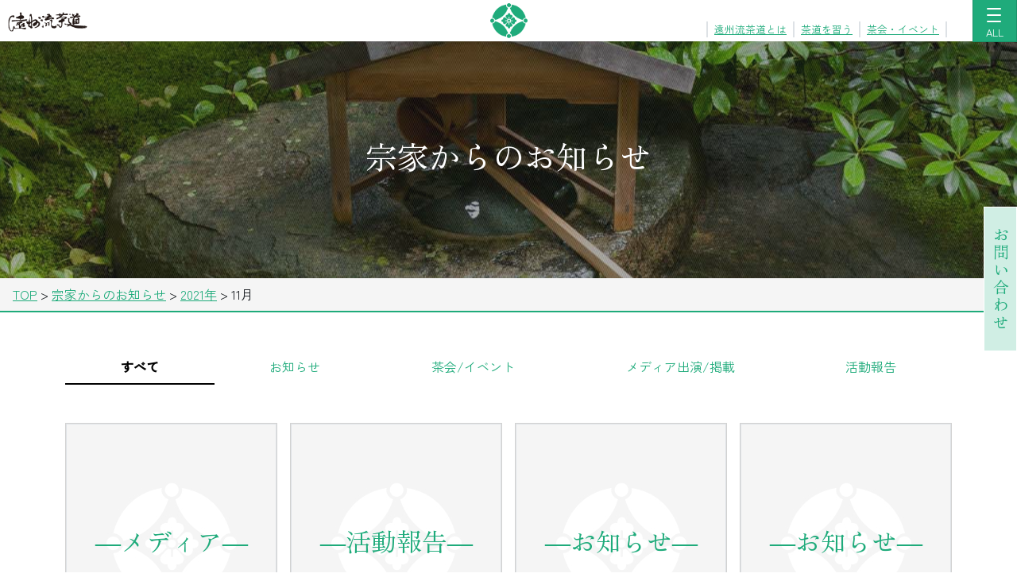

--- FILE ---
content_type: text/html; charset=UTF-8
request_url: https://www.enshuryu.com/2021/11/?post_type=news
body_size: 12426
content:
<!DOCTYPE html>
<html lang="ja" class="no-js no-svg">

<head>
	<meta charset="UTF-8">
	<meta name="viewport" content="width=device-width, initial-scale=1.0">
	
	


	<title>宗家からのお知らせ &#8211; 遠州流茶道</title>
<meta name='robots' content='max-image-preview:large' />
  <link rel="preconnect" href="https://fonts.googleapis.com">
  <link rel="preconnect" href="https://fonts.gstatic.com" crossorigin>
  <!-- 例：Zen 2種を1本にまとめる。余計なウェイトは削る。 -->
  <link rel="preload" as="style"
    href="https://fonts.googleapis.com/css2?family=Zen+Kaku+Gothic+New:wght@400;500&display=swap&family=Zen+Old+Mincho:wght@400;700&display=swap"
    onload="this.onload=null;this.rel='stylesheet'">
  <noscript>
    <link rel="stylesheet" href="https://fonts.googleapis.com/css2?family=Zen+Kaku+Gothic+New:wght@400;500&display=swap&family=Zen+Old+Mincho:wght@400;700&display=swap">
  </noscript>
  <link rel='dns-prefetch' href='//cdn.jsdelivr.net' />
<link rel="alternate" type="application/rss+xml" title="遠州流茶道 &raquo; フィード" href="https://www.enshuryu.com/feed/" />
<link rel="alternate" type="application/rss+xml" title="遠州流茶道 &raquo; コメントフィード" href="https://www.enshuryu.com/comments/feed/" />
<link rel="alternate" type="application/rss+xml" title="遠州流茶道 &raquo; 宗家からのお知らせ フィード" href="https://www.enshuryu.com/news/feed/" />

<!-- SEO meta (theme) -->
<meta name="description" content="綺麗さびの世界">
<meta property="og:site_name" content="遠州流茶道">
<meta property="og:type" content="website">
<meta property="og:title" content="宗家からのお知らせ &#8211; 遠州流茶道">
<meta property="og:description" content="綺麗さびの世界">
<meta property="og:url" content="https://www.enshuryu.com/2021/11/?post_type=news/">
<meta property="og:image" content="https://www.enshuryu.com/wp-content/themes/enshuryu/img/og-default.jpg">
<meta name="twitter:card" content="summary_large_image">
<meta name="twitter:title" content="宗家からのお知らせ &#8211; 遠州流茶道">
<meta name="twitter:description" content="綺麗さびの世界">
<meta name="twitter:image" content="https://www.enshuryu.com/wp-content/themes/enshuryu/img/og-default.jpg">
<!-- /SEO meta (theme) -->

<style id='wp-img-auto-sizes-contain-inline-css' type='text/css'>
img:is([sizes=auto i],[sizes^="auto," i]){contain-intrinsic-size:3000px 1500px}
/*# sourceURL=wp-img-auto-sizes-contain-inline-css */
</style>
<style id='classic-theme-styles-inline-css' type='text/css'>
/*! This file is auto-generated */
.wp-block-button__link{color:#fff;background-color:#32373c;border-radius:9999px;box-shadow:none;text-decoration:none;padding:calc(.667em + 2px) calc(1.333em + 2px);font-size:1.125em}.wp-block-file__button{background:#32373c;color:#fff;text-decoration:none}
/*# sourceURL=/wp-includes/css/classic-themes.min.css */
</style>
<link rel="preload" href="https://www.enshuryu.com/wp-content/themes/enshuryu/style.css?ver=1.0.0" as="style" onload="this.onload=null;this.rel='stylesheet'">
<noscript><link rel="stylesheet" href="https://www.enshuryu.com/wp-content/themes/enshuryu/style.css?ver=1.0.0"></noscript>
<link rel='stylesheet' id='bootstrap-css-css' href='https://www.enshuryu.com/wp-content/themes/enshuryu/css/bootstrap.css?ver=5.3.0' type='text/css' media='all' />
<link rel="preload" href="https://www.enshuryu.com/wp-content/plugins/cf7-conditional-fields/style.css?ver=2.6.7" as="style" onload="this.onload=null;this.rel='stylesheet'">
<noscript><link rel="stylesheet" href="https://www.enshuryu.com/wp-content/plugins/cf7-conditional-fields/style.css?ver=2.6.7"></noscript>
<link rel="https://api.w.org/" href="https://www.enshuryu.com/wp-json/" /><meta name="generator" content="performance-lab 4.0.0; plugins: webp-uploads">
<meta name="generator" content="webp-uploads 2.6.0">
<link rel="alternate" type="application/rss+xml" title="遠州流茶道 RSS" href="https://www.enshuryu.com/feed/" />
<link rel="alternate" type="application/rss+xml" title="遠州流茶道 NEWS RSS" href="https://www.enshuryu.com/feed/news/" />
<script type="application/ld+json">{"@context":"https://schema.org","@graph":[{"@type":"Organization","@id":"https://www.enshuryu.com/#org","name":"遠州茶道宗家","url":"https://www.enshuryu.com/","logo":"https://www.enshuryu.com/wp-content/themes/enshuryu/img/logo.png","telephone":"+81-3-3260-3551","address":{"@type":"PostalAddress","postalCode":"162-0827","addressRegion":"東京都","addressLocality":"新宿区","streetAddress":"若宮町26-22","addressCountry":"JP"}},{"@type":"WebSite","@id":"https://www.enshuryu.com/#website","url":"https://www.enshuryu.com/","name":"遠州流茶道","publisher":{"@id":"https://www.enshuryu.com/#org"},"inLanguage":"ja"},{"@type":"WebPage","@id":"https://www.enshuryu.com/2021/11/?post_type=news/#webpage","url":"https://www.enshuryu.com/news/%e3%80%8e%e5%a9%a6%e4%ba%ba%e7%94%bb%e5%a0%b1%e3%80%8f%e6%96%b0%e5%b9%b4%e7%89%b9%e5%a4%a7%e5%8f%b7%e3%83%bb12%e6%9c%881%e6%97%a5%e7%99%ba%e5%a3%b2/","name":"宗家からのお知らせ &#8211; 遠州流茶道","isPartOf":{"@id":"https://www.enshuryu.com/#website"},"inLanguage":"ja"}]}</script>
<link rel="icon" href="https://www.enshuryu.com/wp-content/uploads/2020/05/h1.png" sizes="32x32" />
<link rel="icon" href="https://www.enshuryu.com/wp-content/uploads/2020/05/h1.png" sizes="192x192" />
<link rel="apple-touch-icon" href="https://www.enshuryu.com/wp-content/uploads/2020/05/h1.png" />
<meta name="msapplication-TileImage" content="https://www.enshuryu.com/wp-content/uploads/2020/05/h1.png" />
	<style>
		/* ===== PC: 左向きフライアウト ===== */
		.desktop-nav-wrap {
			position: relative;
		}

		/* 第1階層: ボタン直下に出るルート */
		.desktop-root {
			position: absolute;
			top: 100%;
			/* ボタン直下 */
			right: 0;
			/* ボタン右端基準（leftにしたい場合は切替） */
			left: auto;
			z-index: 1050;
			min-width: 280px;
			background: #fff;
			/* border: 1px solid rgba(0, 0, 0, .12); */

			box-shadow: 0 .5rem 1rem rgba(0, 0, 0, .15);
			display: none;
		}

		.desktop-root.show {
			display: block;
		}

		/* リスト基本 */
		.desktop-menu,
		.desktop-submenu {
			list-style: none;
			margin: 0;
			padding: 0;

			overflow: visible !important;
			max-height: none !important;
		}

		.desktop-menu>li,
		.desktop-submenu>li {
			position: relative;

		}

		.desktop-menu a {
			display: block;
			padding: .8rem 1rem;
			color: #212529;
			text-decoration: none;
			white-space: nowrap;
		}

		.desktop-menu a:hover,
		.desktop-menu a:focus {
			background: #f8f9fa;
		}

		/* サブメニュー（基本は“左”に出す） */
		.desktop-submenu {
			position: absolute;
			top: 0;
			right: 100%;
			/* ← 左に出すキモ */
			left: auto;
			min-width: 260px;
			background: #fff;
			border: 1px solid rgba(0, 0, 0, .12);

			box-shadow: 0 .5rem 1rem rgba(0, 0, 0, .15);
			display: none;
			z-index: 1060;
			margin: 0;
		}

		/* hover/focusで開く（PC限定のメディアクエリは付けず、キーボード操作にも対応） */
		.has-sub:hover>.desktop-submenu,
		.has-sub:focus-within>.desktop-submenu {
			display: block;
		}

		/* “橋”でホバー切断を防ぐ（親子の隙間に不可視エリア） */
		.desktop-submenu::before {
			content: "";
			position: absolute;
			top: 0;
			right: -12px;
			/* 親と子の間に12pxの橋 */
			width: 12px;
			height: 100%;
		}

		/* 矢印（左フライアウトの示唆） */
		.has-sub>a::before {
			/* content: "◀";
			font-size: .8rem;
			opacity: .6;
			margin-left: .75rem;
			float: left; */
			content: "";
			background: url(https://www.enshuryu.com/wp-content/themes/enshuryu/img/arrow.svg) no-repeat;
			display: block;
			vertical-align: middle;
			width: 6px;
			height: 10px;
			margin-right: 14px;
			position: absolute;
			top: 41%;
			left: 20px;


		}

		/*メインメニューお問合せ*/
		.desktop-menu .otoiawase_a {
			background-color: #1fab7b;
			color: #ffffff;
		}

		.desktop-menu .otoiawase_a:hover {
			background-color: rgb(208 238 228);
			color: #1fab7b;
		}

		/* ===== Mobile/Tablet: アコーディオンの + / − アイコン ===== */

		/*メインメニューお問合せ*/

		#mobileNav .otoiawase_a {
			background-color: rgb(208 238 228);

		}

		#mobileNav .otoiawase_a a {

			color: #1fab7b;
		}


		#mobileNav .accordion_unit .otoiawase_a:hover {
			background-color: #ffffff;
			color: #1fab7b;
		}

		.layer_0 {
			background-color: #ffffffff;
		}

		.layer_1 {
			background-color: #eaeaeaff;
		}

		.layer_2 {
			background-color: #cbcbcbff;
		}

		#mobileNav .accordion-button::after {
			/* content: "+"; */
			background: url(https://www.enshuryu.com/wp-content/themes/enshuryu/img/plus.svg) !important;
			/* 既定アイコンを無効化 */

			transform: none !important;
			position: absolute;
			top: 21px;
			left: 11px;
			width: 20px;
			height: 20px;
		}

		#mobileNav .accordion-button:not(.collapsed)::after {
			/* content: "−"; */
			background: url(https://www.enshuryu.com/wp-content/themes/enshuryu/img/minus.svg) !important;
			position: absolute;
			top: 30px;
			left: 11px;
			width: 20px;
			height: 2px;

		}





		/* 任意：パネル内だけスクロールさせたい場合 */
		.mobile-nav-panel {
			max-height: calc(100vh - 64px);
			/* 64pxはヘッダー高さの目安。適宜調整 */
			overflow: auto;
		}

		.accordion_unit a {

			/* background-color: #ffffffff; */
			color: #000000;
		}

		.accordion_unit:hover {
			background-color: #1fab7b;
		}

		.accordion_unit:hover a {
			color: #fff;
		}

		.accordion_child {

			background-color: #f5f5f5;
			color: #1fab7b;
		}

		.accordion_child:hover {
			background-color: #1fab7b;
			color: #ffffff;
		}

		.accordion_child:hover a {
			color: #ffffff;
		}

		/* ==========
   1) フォールバック用の仮フォント
   ブラウザはまずこっちを表示する。
   size-adjust 等で本番フォントと字幅や行間を近づけることで
   後からZenフォントに差し替わるときのズレ(CLS)を小さくする。
   ========== */

		/* ゴシック系 (Zen Kaku Gothic New 相当) */
		@font-face {
			font-family: "ZenKakuFallback";
			src: local("Yu Gothic Medium"), local("YuGothic-Medium"),
				local("Hiragino Sans"), local("Hiragino Kaku Gothic ProN"),
				local("Meiryo");
			font-weight: 400;
			font-style: normal;
			/* フォールバックを少し拡大/収縮してZen Kakuに近づける */
			size-adjust: 102%;
			ascent-override: 88%;
			descent-override: 12%;
			line-gap-override: 0%;
		}

		/* ゴシック(中太・500) */
		@font-face {
			font-family: "ZenKakuFallback";
			src: local("Yu Gothic Bold"), local("YuGothic-Bold"),
				local("Hiragino Sans W6"), local("Meiryo");
			font-weight: 500;
			font-style: normal;
			size-adjust: 102%;
			ascent-override: 88%;
			descent-override: 12%;
			line-gap-override: 0%;
		}

		/* 明朝系 (Zen Old Mincho 相当) */
		@font-face {
			font-family: "ZenOldMinchoFallback";
			src: local("Hiragino Mincho ProN W3"), local("Hiragino Mincho ProN"),
				local("Yu Mincho"), local("YuMincho"),
				local("MS PMincho"), local("MS Mincho");
			font-weight: 400;
			font-style: normal;
			size-adjust: 104%;
			ascent-override: 87%;
			descent-override: 13%;
			line-gap-override: 0%;
		}

		@font-face {
			font-family: "ZenOldMinchoFallback";
			src: local("Hiragino Mincho ProN W6"), local("Yu Mincho Demibold"),
				local("YuMincho Demibold"), local("MS PMincho"), local("MS Mincho");
			font-weight: 700;
			font-style: normal;
			size-adjust: 104%;
			ascent-override: 87%;
			descent-override: 13%;
			line-gap-override: 0%;
		}



		/* ==========
   3) サイト全体で使うスタックを定義
   - まず本命のWebフォント (Zen ...)
   - 次にさっき定義した調整済みフォールバック
   - 最後に汎用ファミリー
   これで初期描画と差し替え後のズレが小さくなる
   ========== */

		body {
			font-family:
				"Zen Kaku Gothic New",
				"ZenKakuFallback",
				-apple-system,
				BlinkMacSystemFont,
				"Segoe UI",
				"Hiragino Sans",
				"Hiragino Kaku Gothic ProN",
				"Yu Gothic Medium",
				"Meiryo",
				sans-serif;
			/* line-heightは明示しておくと安定する */
			line-height: 1.6;
			text-rendering: optimizeLegibility;
		}

		/* 見出し（例：h1〜h2など）は明朝にしたい場合 */
		h1,
		h2,
		.h1,
		.h2,
		.page-title {
			font-family:
				"Zen Old Mincho",
				"ZenOldMinchoFallback",
				"Hiragino Mincho ProN",
				"Yu Mincho",
				serif;
			line-height: 1.4;
		}
	</style>


	

<style id='wp-block-paragraph-inline-css' type='text/css'>
.is-small-text{font-size:.875em}.is-regular-text{font-size:1em}.is-large-text{font-size:2.25em}.is-larger-text{font-size:3em}.has-drop-cap:not(:focus):first-letter{float:left;font-size:8.4em;font-style:normal;font-weight:100;line-height:.68;margin:.05em .1em 0 0;text-transform:uppercase}body.rtl .has-drop-cap:not(:focus):first-letter{float:none;margin-left:.1em}p.has-drop-cap.has-background{overflow:hidden}:root :where(p.has-background){padding:1.25em 2.375em}:where(p.has-text-color:not(.has-link-color)) a{color:inherit}p.has-text-align-left[style*="writing-mode:vertical-lr"],p.has-text-align-right[style*="writing-mode:vertical-rl"]{rotate:180deg}
/*# sourceURL=https://www.enshuryu.com/wp-includes/blocks/paragraph/style.min.css */
</style>
<style id='global-styles-inline-css' type='text/css'>
:root{--wp--preset--aspect-ratio--square: 1;--wp--preset--aspect-ratio--4-3: 4/3;--wp--preset--aspect-ratio--3-4: 3/4;--wp--preset--aspect-ratio--3-2: 3/2;--wp--preset--aspect-ratio--2-3: 2/3;--wp--preset--aspect-ratio--16-9: 16/9;--wp--preset--aspect-ratio--9-16: 9/16;--wp--preset--color--black: #000000;--wp--preset--color--cyan-bluish-gray: #abb8c3;--wp--preset--color--white: #ffffff;--wp--preset--color--pale-pink: #f78da7;--wp--preset--color--vivid-red: #cf2e2e;--wp--preset--color--luminous-vivid-orange: #ff6900;--wp--preset--color--luminous-vivid-amber: #fcb900;--wp--preset--color--light-green-cyan: #7bdcb5;--wp--preset--color--vivid-green-cyan: #00d084;--wp--preset--color--pale-cyan-blue: #8ed1fc;--wp--preset--color--vivid-cyan-blue: #0693e3;--wp--preset--color--vivid-purple: #9b51e0;--wp--preset--gradient--vivid-cyan-blue-to-vivid-purple: linear-gradient(135deg,rgb(6,147,227) 0%,rgb(155,81,224) 100%);--wp--preset--gradient--light-green-cyan-to-vivid-green-cyan: linear-gradient(135deg,rgb(122,220,180) 0%,rgb(0,208,130) 100%);--wp--preset--gradient--luminous-vivid-amber-to-luminous-vivid-orange: linear-gradient(135deg,rgb(252,185,0) 0%,rgb(255,105,0) 100%);--wp--preset--gradient--luminous-vivid-orange-to-vivid-red: linear-gradient(135deg,rgb(255,105,0) 0%,rgb(207,46,46) 100%);--wp--preset--gradient--very-light-gray-to-cyan-bluish-gray: linear-gradient(135deg,rgb(238,238,238) 0%,rgb(169,184,195) 100%);--wp--preset--gradient--cool-to-warm-spectrum: linear-gradient(135deg,rgb(74,234,220) 0%,rgb(151,120,209) 20%,rgb(207,42,186) 40%,rgb(238,44,130) 60%,rgb(251,105,98) 80%,rgb(254,248,76) 100%);--wp--preset--gradient--blush-light-purple: linear-gradient(135deg,rgb(255,206,236) 0%,rgb(152,150,240) 100%);--wp--preset--gradient--blush-bordeaux: linear-gradient(135deg,rgb(254,205,165) 0%,rgb(254,45,45) 50%,rgb(107,0,62) 100%);--wp--preset--gradient--luminous-dusk: linear-gradient(135deg,rgb(255,203,112) 0%,rgb(199,81,192) 50%,rgb(65,88,208) 100%);--wp--preset--gradient--pale-ocean: linear-gradient(135deg,rgb(255,245,203) 0%,rgb(182,227,212) 50%,rgb(51,167,181) 100%);--wp--preset--gradient--electric-grass: linear-gradient(135deg,rgb(202,248,128) 0%,rgb(113,206,126) 100%);--wp--preset--gradient--midnight: linear-gradient(135deg,rgb(2,3,129) 0%,rgb(40,116,252) 100%);--wp--preset--font-size--small: 13px;--wp--preset--font-size--medium: 20px;--wp--preset--font-size--large: 36px;--wp--preset--font-size--x-large: 42px;--wp--preset--spacing--20: 0.44rem;--wp--preset--spacing--30: 0.67rem;--wp--preset--spacing--40: 1rem;--wp--preset--spacing--50: 1.5rem;--wp--preset--spacing--60: 2.25rem;--wp--preset--spacing--70: 3.38rem;--wp--preset--spacing--80: 5.06rem;--wp--preset--shadow--natural: 6px 6px 9px rgba(0, 0, 0, 0.2);--wp--preset--shadow--deep: 12px 12px 50px rgba(0, 0, 0, 0.4);--wp--preset--shadow--sharp: 6px 6px 0px rgba(0, 0, 0, 0.2);--wp--preset--shadow--outlined: 6px 6px 0px -3px rgb(255, 255, 255), 6px 6px rgb(0, 0, 0);--wp--preset--shadow--crisp: 6px 6px 0px rgb(0, 0, 0);}:where(.is-layout-flex){gap: 0.5em;}:where(.is-layout-grid){gap: 0.5em;}body .is-layout-flex{display: flex;}.is-layout-flex{flex-wrap: wrap;align-items: center;}.is-layout-flex > :is(*, div){margin: 0;}body .is-layout-grid{display: grid;}.is-layout-grid > :is(*, div){margin: 0;}:where(.wp-block-columns.is-layout-flex){gap: 2em;}:where(.wp-block-columns.is-layout-grid){gap: 2em;}:where(.wp-block-post-template.is-layout-flex){gap: 1.25em;}:where(.wp-block-post-template.is-layout-grid){gap: 1.25em;}.has-black-color{color: var(--wp--preset--color--black) !important;}.has-cyan-bluish-gray-color{color: var(--wp--preset--color--cyan-bluish-gray) !important;}.has-white-color{color: var(--wp--preset--color--white) !important;}.has-pale-pink-color{color: var(--wp--preset--color--pale-pink) !important;}.has-vivid-red-color{color: var(--wp--preset--color--vivid-red) !important;}.has-luminous-vivid-orange-color{color: var(--wp--preset--color--luminous-vivid-orange) !important;}.has-luminous-vivid-amber-color{color: var(--wp--preset--color--luminous-vivid-amber) !important;}.has-light-green-cyan-color{color: var(--wp--preset--color--light-green-cyan) !important;}.has-vivid-green-cyan-color{color: var(--wp--preset--color--vivid-green-cyan) !important;}.has-pale-cyan-blue-color{color: var(--wp--preset--color--pale-cyan-blue) !important;}.has-vivid-cyan-blue-color{color: var(--wp--preset--color--vivid-cyan-blue) !important;}.has-vivid-purple-color{color: var(--wp--preset--color--vivid-purple) !important;}.has-black-background-color{background-color: var(--wp--preset--color--black) !important;}.has-cyan-bluish-gray-background-color{background-color: var(--wp--preset--color--cyan-bluish-gray) !important;}.has-white-background-color{background-color: var(--wp--preset--color--white) !important;}.has-pale-pink-background-color{background-color: var(--wp--preset--color--pale-pink) !important;}.has-vivid-red-background-color{background-color: var(--wp--preset--color--vivid-red) !important;}.has-luminous-vivid-orange-background-color{background-color: var(--wp--preset--color--luminous-vivid-orange) !important;}.has-luminous-vivid-amber-background-color{background-color: var(--wp--preset--color--luminous-vivid-amber) !important;}.has-light-green-cyan-background-color{background-color: var(--wp--preset--color--light-green-cyan) !important;}.has-vivid-green-cyan-background-color{background-color: var(--wp--preset--color--vivid-green-cyan) !important;}.has-pale-cyan-blue-background-color{background-color: var(--wp--preset--color--pale-cyan-blue) !important;}.has-vivid-cyan-blue-background-color{background-color: var(--wp--preset--color--vivid-cyan-blue) !important;}.has-vivid-purple-background-color{background-color: var(--wp--preset--color--vivid-purple) !important;}.has-black-border-color{border-color: var(--wp--preset--color--black) !important;}.has-cyan-bluish-gray-border-color{border-color: var(--wp--preset--color--cyan-bluish-gray) !important;}.has-white-border-color{border-color: var(--wp--preset--color--white) !important;}.has-pale-pink-border-color{border-color: var(--wp--preset--color--pale-pink) !important;}.has-vivid-red-border-color{border-color: var(--wp--preset--color--vivid-red) !important;}.has-luminous-vivid-orange-border-color{border-color: var(--wp--preset--color--luminous-vivid-orange) !important;}.has-luminous-vivid-amber-border-color{border-color: var(--wp--preset--color--luminous-vivid-amber) !important;}.has-light-green-cyan-border-color{border-color: var(--wp--preset--color--light-green-cyan) !important;}.has-vivid-green-cyan-border-color{border-color: var(--wp--preset--color--vivid-green-cyan) !important;}.has-pale-cyan-blue-border-color{border-color: var(--wp--preset--color--pale-cyan-blue) !important;}.has-vivid-cyan-blue-border-color{border-color: var(--wp--preset--color--vivid-cyan-blue) !important;}.has-vivid-purple-border-color{border-color: var(--wp--preset--color--vivid-purple) !important;}.has-vivid-cyan-blue-to-vivid-purple-gradient-background{background: var(--wp--preset--gradient--vivid-cyan-blue-to-vivid-purple) !important;}.has-light-green-cyan-to-vivid-green-cyan-gradient-background{background: var(--wp--preset--gradient--light-green-cyan-to-vivid-green-cyan) !important;}.has-luminous-vivid-amber-to-luminous-vivid-orange-gradient-background{background: var(--wp--preset--gradient--luminous-vivid-amber-to-luminous-vivid-orange) !important;}.has-luminous-vivid-orange-to-vivid-red-gradient-background{background: var(--wp--preset--gradient--luminous-vivid-orange-to-vivid-red) !important;}.has-very-light-gray-to-cyan-bluish-gray-gradient-background{background: var(--wp--preset--gradient--very-light-gray-to-cyan-bluish-gray) !important;}.has-cool-to-warm-spectrum-gradient-background{background: var(--wp--preset--gradient--cool-to-warm-spectrum) !important;}.has-blush-light-purple-gradient-background{background: var(--wp--preset--gradient--blush-light-purple) !important;}.has-blush-bordeaux-gradient-background{background: var(--wp--preset--gradient--blush-bordeaux) !important;}.has-luminous-dusk-gradient-background{background: var(--wp--preset--gradient--luminous-dusk) !important;}.has-pale-ocean-gradient-background{background: var(--wp--preset--gradient--pale-ocean) !important;}.has-electric-grass-gradient-background{background: var(--wp--preset--gradient--electric-grass) !important;}.has-midnight-gradient-background{background: var(--wp--preset--gradient--midnight) !important;}.has-small-font-size{font-size: var(--wp--preset--font-size--small) !important;}.has-medium-font-size{font-size: var(--wp--preset--font-size--medium) !important;}.has-large-font-size{font-size: var(--wp--preset--font-size--large) !important;}.has-x-large-font-size{font-size: var(--wp--preset--font-size--x-large) !important;}
/*# sourceURL=global-styles-inline-css */
</style>
</head>
<!-- Google tag (gtag.js) -->
<script async src="https://www.googletagmanager.com/gtag/js?id=G-TFFVXQZ07D"></script>
<script>
	window.dataLayer = window.dataLayer || [];

	function gtag() {
		dataLayer.push(arguments);
	}
	gtag('js', new Date());

	gtag('config', 'G-TFFVXQZ07D');
</script>

<body>
	<!-- ===== ヘッダー ===== -->
	<nav class="fixed-top navbar bg-white px-0 py-0 d-flex justify-content-center">
		<a class="d-block d-sm-block position-absolute" href="https://www.enshuryu.com" style="left:10px;">
			<img src="https://www.enshuryu.com/wp-content/themes/enshuryu/img/enshuryu.svg" alt="遠州流" width="100px">

			
		</a>
		<a class=" navbar-brand me-0" href="https://www.enshuryu.com"><img class="d-block" style="" src="https://www.enshuryu.com/wp-content/themes/enshuryu/img/logo.png" alt="遠州茶道宗家 公式ロゴ" width="47" height="auto">
		</a>

		<UL class="list-unstyled d-none d-lg-flex  border-2 border-start  mx-2 my-0 position-absolute" style="bottom:5px;right:80px;font-size:0.8rem;">
			<LI class="border-2 border-end px-2"><a href="https://www.enshuryu.com/enshuryu/">遠州流茶道とは</a></LI>
			<LI class="border-2 border-end px-2"><a href="https://www.enshuryu.com/learning/">茶道を習う</a></LI>
			<LI class="border-2 border-end px-2"><a href="https://www.enshuryu.com/newscategory/イベント/">茶会・イベント</a></LI>
		</UL>

		<!-- PC: トグル + ボタン直下の第1階層 -->
		<div class="desktop-nav-wrap d-none d-lg-block position-absolute" style="right:0px;">
			<button id="desktopMenuBtn" class="navbar-toggler btn text-white bg-primary shadow-none" type="button" style="height:54px;"
				aria-expanded="false" aria-controls="desktopRootMenu" aria-haspopup="true" aria-label="メニューを開く">
				<span class="navbar-toggler-icon">
					<span></span>
					<span></span>
					<span></span>


				</span>
				<div class="text-white" style="font-size:0.8rem;font-family: Zen Kaku Gothic New, serif;">
					ALL
				</div>
			</button>

			<div id="desktopRootMenu" class="desktop-root" aria-labelledby="desktopMenuBtn">
				<ul class="desktop-menu"><li class=" "><a class="" style="padding-left: 40px;" href="https://www.enshuryu.com/enshuryu/" class="position-relative border border-light">遠州流茶道について</a></li><li class="has-sub "><a class="" style="padding-left: 40px;" href="https://www.enshuryu.com/enshuryu/enshu/" class="position-relative  border border-light"><ruby>小堀<rt>こぼり</rt>遠州<rt>えんしゅう</rt></ruby></a><ul class="desktop-submenu"><li class=" "><a class="" style="padding-left: 40px;" href="https://www.enshuryu.com/enshuryu/enshu/shogai/" class="position-relative border border-light">生涯</a></li><li class=" "><a class="" style="padding-left: 40px;" href="https://www.enshuryu.com/enshuryu/enshu/konomi/" class="position-relative border border-light">遠州好み</a></li><li class=" "><a class="" style="padding-left: 40px;" href="https://www.enshuryu.com/enshuryu/enshu/kenchiku/" class="position-relative border border-light">建築・作庭</a></li><li class=" "><a class="" style="padding-left: 40px;" href="https://www.enshuryu.com/enshuryu/enshu/shoga/" class="position-relative border border-light">書画・和歌</a></li><li class=" "><a class="" style="padding-left: 40px;" href="https://www.enshuryu.com/enshuryu/enshu/kokusai/" class="position-relative border border-light">国際性</a></li><li class=" "><a class="" style="padding-left: 40px;" href="https://www.enshuryu.com/enshuryu/enshu/hatsumei/" class="position-relative border border-light">発明・革新</a></li><li class=" "><a class="" style="padding-left: 40px;" href="https://www.enshuryu.com/enshuryu/enshu/chakun/" class="position-relative border border-light"><ruby>茶訓<rt>ちゃくん</rt></ruby></a></li></ul></li><li class="has-sub "><a class="" style="padding-left: 40px;" href="https://www.enshuryu.com/enshuryu/soke/" class="position-relative  border border-light">遠州茶道宗家</a><ul class="desktop-submenu"><li class="has-sub "><a class="" style="padding-left: 40px;" href="https://www.enshuryu.com/enshuryu/soke/sojitsu/" class="position-relative border border-light">家元紹介</a><ul class="desktop-submenu"><li class=" "><a class="" style="padding-left: 40px;" href="https://www.enshuryu.com/diary/%e7%a7%8b%e3%81%ae%e5%9c%92%e9%81%8a%e4%bc%9a-2/" class="position-relative border border-light">茶の湯日記</a></li><li class=" "><a class="" style="padding-left: 40px;" href="https://www.enshuryu.com/chabana/" class="position-relative border border-light">茶の湯の花</a></li></ul></li><li class=" "><a class="" style="padding-left: 40px;" href="https://www.enshuryu.com/enshuryu/soke/activity/" class="position-relative border border-light"><ruby>宗家<rt>そうけ</rt></ruby>の活動</a></li><li class=" "><a class="" style="padding-left: 40px;" href="https://www.enshuryu.com/enshuryu/soke/rekishi/" class="position-relative border border-light">遠州茶道宗家の歴史</a></li><li class=" "><a class="" style="padding-left: 40px;" href="https://www.enshuryu.com/enshuryu/soke/soui/" class="position-relative border border-light">小堀<ruby>宗以<rt>そうい</rt></ruby></a></li><li class=" "><a class="" style="padding-left: 40px;" href="https://www.enshuryu.com/enshuryu/soke/sosho/" class="position-relative border border-light">小堀<ruby>宗翔<rt>そうしょう</rt></ruby></a></li></ul></li><li class=" "><a class="" style="padding-left: 40px;" href="https://www.enshuryu.com/learning/" class="position-relative border border-light">茶道を習う</a></li><li class=" "><a class="" style="padding-left: 40px;" href="https://www.enshuryu.com/news/" class="position-relative border border-light">宗家からのお知らせ</a></li><li class=" "><a class="" style="padding-left: 40px;" href="https://enshuryu-honbu.com/category/keikoba/" class="position-relative border border-light">稽古場案内</a></li><li class=" "><a class="" style="padding-left: 40px;" href="https://www.enshuryu.com/enshuryu/soke/access/" class="position-relative border border-light">交通アクセス</a></li><li class=" otoiawase_li "><a class="otoiawase_a " style="padding-left: 40px;" href="https://www.enshuryu.com/all-contact/" class="position-relative border border-light">お問合せ</a></li><li class=" "><a class="" style="padding-left: 40px;" href="https://www.enshuryu.com/reserve/" class="position-relative border border-light">宗家稽古予約 <span class="badge rounded-pill text-white text-bg-primary">会員用</span></a></li></ul>			</div>
		</div>

		<!-- タブレット用アコーディオンメニューボタン -->
		<button class="navbar-toggler btn  text-white bg-primary d-lg-none shadow-none position-absolute" data-bs-toggle="collapse" data-bs-target="#mobileNav" style="height:100%;right:0px;"
			aria-controls="mobileNav" aria-expanded="false" aria-label="メニューを開く">
			<span class="navbar-toggler-icon">
				<span></span>
				<span></span>
				<span></span>


			</span>
			<div class="text-white" style="font-size:0.8rem;">
				ALL
			</div>
		</button>



	</nav>


	<!-- ===== モバイル/タブレット用モーダル ===== -->
	<div id="mobileNav" class="fixed-top collapse d-lg-none border-top">
		<div class="p-0 mobile-nav-panel">
			<div class="accordion p-0 fixed-top" id="menuAcc" style="top:52px;height: 90%; /* 高さを画面いっぱいに設定 */
  overflow-y: scroll;">
				<!--<ul class="my-0 bg-white d-flex list-unstyled justify-content-around">
					<li>茶道を習う</li>
					<li>茶会・イベント</li>
					<li>遠州流茶道とは</li>
				</ul>-->
				<div class="accordion" id="acc_1"><div class="accordion_unit py-3 px-2 border-bottom  position-relative layer_0 ">
                <a class="text-decoration-none  stretched-link" href="https://www.enshuryu.com/enshuryu/">遠州流茶道について</a></div><div class="accordion-item"><div class="d-flex">

                    <div class="w-100 px-2 py-3 accordion_unit  position-relative layer_0">
                        <a class="stretched-link text-decoration-none" href="https://www.enshuryu.com/enshuryu/enshu/"><ruby>小堀<rt>こぼり</rt>遠州<rt>えんしゅう</rt></ruby></a>
                    </div>

                    <button type="button" style="width:43px;" class="border-0 flex-shrink-1 accordion-button collapsed h_1_95" data-bs-toggle="collapse" data-bs-target="#c_1_95" aria-expanded="false" aria-controls="c_1_95"></button>

                </div><div id="c_1_95" class="accordion-collapse collapse mx-0" data-bs-parent="#acc_1" aria-labelledby="h_1_95">
                <div class="accordion-body p-0"><div class="accordion" id="acc_2"><div class="accordion_unit  py-3 px-3 border-bottom  position-relative layer_1 ">
                <a class="text-decoration-none stretched-link" href="https://www.enshuryu.com/enshuryu/enshu/shogai/">生涯</a></div><div class="accordion_unit  py-3 px-3 border-bottom  position-relative layer_1 ">
                <a class="text-decoration-none stretched-link" href="https://www.enshuryu.com/enshuryu/enshu/konomi/">遠州好み</a></div><div class="accordion_unit  py-3 px-3 border-bottom  position-relative layer_1 ">
                <a class="text-decoration-none stretched-link" href="https://www.enshuryu.com/enshuryu/enshu/kenchiku/">建築・作庭</a></div><div class="accordion_unit  py-3 px-3 border-bottom  position-relative layer_1 ">
                <a class="text-decoration-none stretched-link" href="https://www.enshuryu.com/enshuryu/enshu/shoga/">書画・和歌</a></div><div class="accordion_unit  py-3 px-3 border-bottom  position-relative layer_1 ">
                <a class="text-decoration-none stretched-link" href="https://www.enshuryu.com/enshuryu/enshu/kokusai/">国際性</a></div><div class="accordion_unit  py-3 px-3 border-bottom  position-relative layer_1 ">
                <a class="text-decoration-none stretched-link" href="https://www.enshuryu.com/enshuryu/enshu/hatsumei/">発明・革新</a></div><div class="accordion_unit  py-3 px-3 border-bottom  position-relative layer_1 ">
                <a class="text-decoration-none stretched-link" href="https://www.enshuryu.com/enshuryu/enshu/chakun/"><ruby>茶訓<rt>ちゃくん</rt></ruby></a></div></div></div></div></div><div class="accordion-item"><div class="d-flex">

                    <div class="w-100 px-2 py-3 accordion_unit  position-relative layer_0">
                        <a class="stretched-link text-decoration-none" href="https://www.enshuryu.com/enshuryu/soke/">遠州茶道宗家</a>
                    </div>

                    <button type="button" style="width:43px;" class="border-0 flex-shrink-1 accordion-button collapsed h_2_5037" data-bs-toggle="collapse" data-bs-target="#c_2_5037" aria-expanded="false" aria-controls="c_2_5037"></button>

                </div><div id="c_2_5037" class="accordion-collapse collapse mx-0" data-bs-parent="#acc_1" aria-labelledby="h_2_5037">
                <div class="accordion-body p-0"><div class="accordion" id="acc_3"><div class="accordion-item"><div class="d-flex">

                    <div class="w-100 px-3 py-3 accordion_unit  position-relative layer_1">
                        <a class="stretched-link text-decoration-none" href="https://www.enshuryu.com/enshuryu/soke/sojitsu/">家元紹介</a>
                    </div>

                    <button type="button" style="width:43px;" class="border-0 flex-shrink-1 accordion-button collapsed h_3_150" data-bs-toggle="collapse" data-bs-target="#c_3_150" aria-expanded="false" aria-controls="c_3_150"></button>

                </div><div id="c_3_150" class="accordion-collapse collapse mx-0" data-bs-parent="#acc_3" aria-labelledby="h_3_150">
                <div class="accordion-body p-0"><div class="accordion" id="acc_4"><div class="accordion_unit  py-3 px-4 border-bottom  position-relative layer_2 ">
                <a class="text-decoration-none stretched-link" href="https://www.enshuryu.com/diary/%e7%a7%8b%e3%81%ae%e5%9c%92%e9%81%8a%e4%bc%9a-2/">茶の湯日記</a></div><div class="accordion_unit  py-3 px-4 border-bottom  position-relative layer_2 ">
                <a class="text-decoration-none stretched-link" href="https://www.enshuryu.com/chabana/">茶の湯の花</a></div></div></div></div></div><div class="accordion_unit  py-3 px-3 border-bottom  position-relative layer_1 ">
                <a class="text-decoration-none stretched-link" href="https://www.enshuryu.com/enshuryu/soke/activity/"><ruby>宗家<rt>そうけ</rt></ruby>の活動</a></div><div class="accordion_unit  py-3 px-3 border-bottom  position-relative layer_1 ">
                <a class="text-decoration-none stretched-link" href="https://www.enshuryu.com/enshuryu/soke/rekishi/">遠州茶道宗家の歴史</a></div><div class="accordion_unit  py-3 px-3 border-bottom  position-relative layer_1 ">
                <a class="text-decoration-none stretched-link" href="https://www.enshuryu.com/enshuryu/soke/soui/">小堀<ruby>宗以<rt>そうい</rt></ruby></a></div><div class="accordion_unit  py-3 px-3 border-bottom  position-relative layer_1 ">
                <a class="text-decoration-none stretched-link" href="https://www.enshuryu.com/enshuryu/soke/sosho/">小堀<ruby>宗翔<rt>そうしょう</rt></ruby></a></div></div></div></div></div><div class="accordion_unit py-3 px-2 border-bottom  position-relative layer_0 ">
                <a class="text-decoration-none  stretched-link" href="https://www.enshuryu.com/learning/">茶道を習う</a></div><div class="accordion_unit py-3 px-2 border-bottom  position-relative layer_0 ">
                <a class="text-decoration-none  stretched-link" href="https://www.enshuryu.com/news/">宗家からのお知らせ</a></div><div class="accordion_unit py-3 px-2 border-bottom  position-relative layer_0 ">
                <a class="text-decoration-none  stretched-link" href="https://enshuryu-honbu.com/category/keikoba/">稽古場案内</a></div><div class="accordion_unit py-3 px-2 border-bottom  position-relative layer_0 ">
                <a class="text-decoration-none  stretched-link" href="https://www.enshuryu.com/enshuryu/soke/access/">交通アクセス</a></div><div class="accordion_unit py-3 px-2 border-bottom  position-relative layer_0 otoiawase_a ">
                <a class="text-decoration-none  stretched-link" href="https://www.enshuryu.com/all-contact/">お問合せ</a></div><div class="accordion_unit py-3 px-2 border-bottom  position-relative layer_0 ">
                <a class="text-decoration-none  stretched-link" href="https://www.enshuryu.com/reserve/">宗家稽古予約 <span class="badge rounded-pill text-white text-bg-primary">会員用</span></a></div></div>				<div class="">
					<button class="btn btn-primary w-100 text-white bg-black"
						type="button"
						data-bs-toggle="collapse" data-bs-target="#mobileNav"
						aria-controls="mobileNav" aria-expanded="true">
						✕&nbsp;<span class="fs-6">閉じる</span>
					</button>
				</div>
			</div>



		</div>
	</div>






	



	
		<div class="header-img" style="background-size: auto;background-position: center;background-image: url( 'https://www.enshuryu.com/wp-content/themes/enshuryu/img/tukubai.jpg' );background-position:50% 30% ">
			<header class="d-flex align-items-center h-100 justify-content-center mb-md-5">
				<h1 class="text-center text-white position-relative z-3"><span>宗家からのお知らせ</span></h1>
			</header>
		</div>

	
			
				<div class="breadcrumbs bg-light  border-bottom border-primary border-2 py-2 px-3" typeof="BreadcrumbList" vocab="https://schema.org/">
					<span property="itemListElement" typeof="ListItem"><a property="item" typeof="WebPage" title="Go to 遠州流茶道." href="https://www.enshuryu.com" class="home" ><span property="name">TOP</span></a><meta property="position" content="1"></span> &gt; <span property="itemListElement" typeof="ListItem"><a property="item" typeof="WebPage" title="Go to 宗家からのお知らせ." href="https://www.enshuryu.com/news/" class="archive post-news-archive" ><span property="name">宗家からのお知らせ</span></a><meta property="position" content="2"></span> &gt; <span property="itemListElement" typeof="ListItem"><a property="item" typeof="WebPage" title="Go to the 2021年 archives." href="https://www.enshuryu.com/2021/?post_type=news" class="archive date-year" ><span property="name">2021年</span></a><meta property="position" content="3"></span> &gt; <span class="archive date-month current-item">11月</span>
				</div>


			





			<a href="https://www.enshuryu.com/all-contact" class="d-none d-md-block h5 text-decoration-none px-2 py-4 contact_btn bg-info text-primary border-white border" style="margin-top:-100px;">お問い合わせ</a>
<div class="container">
    <nav class="my-5">
        <ul class="nav nav-underline nav-fill">
                                            <li class="nav-item active">
                    <a class="nav-link active"
                        href="https://www.enshuryu.com/news/"
                        aria-current="page">
                        すべて                    </a>
                </li>
            
                                            <li class="nav-item">
                    <a class="nav-link"
                        href="https://www.enshuryu.com/newscategory/%e3%81%8a%e7%9f%a5%e3%82%89%e3%81%9b/"
                        aria-current="false">
                        お知らせ                    </a>
                </li>
                                            <li class="nav-item">
                    <a class="nav-link"
                        href="https://www.enshuryu.com/newscategory/%e3%82%a4%e3%83%99%e3%83%b3%e3%83%88/"
                        aria-current="false">
                        茶会/イベント                    </a>
                </li>
                                            <li class="nav-item">
                    <a class="nav-link"
                        href="https://www.enshuryu.com/newscategory/%e3%83%a1%e3%83%87%e3%82%a3%e3%82%a2/"
                        aria-current="false">
                        メディア出演/掲載                    </a>
                </li>
                                            <li class="nav-item">
                    <a class="nav-link"
                        href="https://www.enshuryu.com/newscategory/%e6%b4%bb%e5%8b%95%e5%a0%b1%e5%91%8a/"
                        aria-current="false">
                        活動報告                    </a>
                </li>
                    </ul>
    </nav>
</div>
<main>
	<div class="container">

		<link href="https://fonts.googleapis.com/css2?family=Pacifico&display=swap" rel="stylesheet">

    <div class="row g-1 g-md-3 row-cols-2 row-cols-sm-2 row-cols-md-4 row-cols-lg-4">

        
                            
                <div class="col">
                    <article class="card h-100">
                                                                                                                    <a class="position-relative d-block" href="https://www.enshuryu.com/news/%e3%80%8e%e5%a9%a6%e4%ba%ba%e7%94%bb%e5%a0%b1%e3%80%8f%e6%96%b0%e5%b9%b4%e7%89%b9%e5%a4%a7%e5%8f%b7%e3%83%bb12%e6%9c%881%e6%97%a5%e7%99%ba%e5%a3%b2/" aria-label="『婦人画報』新年特大号・12月1日発売">
                                    <div class="bg-light border text-center overflow-hidden d-flex justify-content-center" style="min-height:300px;">
                                        <div class="position-absolute z-3 w-100" style="left:50%; top:50%; transform:translate(-50%, -50%);">
                                            <div class="text-primary h2">―メディア―</div>
                                        </div>
                                        <img class="d-block" src="https://www.enshuryu.com/wp-content/themes/enshuryu/img/img_empty.jpg" alt="">
                                    </div>
                                </a>
                                                    
                        <div class="card-body">
                            <div class="small text-muted mb-1 d-flex justify-content-between align-items-center gap-2 flex-wrap">
                                                                    <div class="d-inline-flex flex-wrap gap-1"><a href="https://www.enshuryu.com/newscategory/%e3%83%a1%e3%83%87%e3%82%a3%e3%82%a2/" rel="category" class="link-secondary text-decoration-none border border-primary px-1">メディア</a></div>
                                                                <div><time datetime="2021-11-18T19:59:49+09:00">2021.11.18</time></div>
                            </div>

                            <h2 class="card-title h6 mb-1">
                                <a class="text-decoration-none" href="https://www.enshuryu.com/news/%e3%80%8e%e5%a9%a6%e4%ba%ba%e7%94%bb%e5%a0%b1%e3%80%8f%e6%96%b0%e5%b9%b4%e7%89%b9%e5%a4%a7%e5%8f%b7%e3%83%bb12%e6%9c%881%e6%97%a5%e7%99%ba%e5%a3%b2/">
                                    『婦人画報』新年特大号・12月1日発売                                </a>
                            </h2>

                                                                                        <p class="card-text small text-muted mb-0"> ～除災招福「おせち」に集う～で遠州茶道宗家の新春迎えと称し…</p>
                            
                            <div class="mt-2"><a href="https://www.enshuryu.com//news/tag/%e5%b0%8f%e5%a0%80%e5%ae%97%e5%ae%9f/" rel="tag" class="badge bg-primary text-decoration-none me-1 mb-1">小堀宗実</a> <a href="https://www.enshuryu.com/newscategory/%e3%83%a1%e3%83%87%e3%82%a3%e3%82%a2/" rel="tag" class="badge bg-primary text-decoration-none me-1 mb-1">メディア</a></div>                        </div>
                    </article>
                </div>

                            
                <div class="col">
                    <article class="card h-100">
                                                                                                                    <a class="position-relative d-block" href="https://www.enshuryu.com/news/%e4%ba%ac%e9%83%bd%e5%ba%9cxjr%e6%9d%b1%e6%b5%b7-presents-%e6%ad%b4%e5%8f%b2%e6%96%87%e5%8c%96%e8%ac%9b%e5%ba%a7-%e3%80%80%e5%88%a9%e4%bc%91%e3%81%ae%e5%a4%a2%e3%80%81%e7%a7%80%e5%90%89%e3%81%ae/" aria-label="京都府×JR東海 presents 歴史文化講座 　利休の夢、秀吉の夢～戦国から拓かれる茶の湯の世界～開催レポート">
                                    <div class="bg-light border text-center overflow-hidden d-flex justify-content-center" style="min-height:300px;">
                                        <div class="position-absolute z-3 w-100" style="left:50%; top:50%; transform:translate(-50%, -50%);">
                                            <div class="text-primary h2">―活動報告―</div>
                                        </div>
                                        <img class="d-block" src="https://www.enshuryu.com/wp-content/themes/enshuryu/img/img_empty.jpg" alt="">
                                    </div>
                                </a>
                                                    
                        <div class="card-body">
                            <div class="small text-muted mb-1 d-flex justify-content-between align-items-center gap-2 flex-wrap">
                                                                    <div class="d-inline-flex flex-wrap gap-1"><a href="https://www.enshuryu.com/newscategory/%e6%b4%bb%e5%8b%95%e5%a0%b1%e5%91%8a/" rel="category" class="link-secondary text-decoration-none border border-primary px-1">活動報告</a></div>
                                                                <div><time datetime="2021-11-09T18:55:12+09:00">2021.11.09</time></div>
                            </div>

                            <h2 class="card-title h6 mb-1">
                                <a class="text-decoration-none" href="https://www.enshuryu.com/news/%e4%ba%ac%e9%83%bd%e5%ba%9cxjr%e6%9d%b1%e6%b5%b7-presents-%e6%ad%b4%e5%8f%b2%e6%96%87%e5%8c%96%e8%ac%9b%e5%ba%a7-%e3%80%80%e5%88%a9%e4%bc%91%e3%81%ae%e5%a4%a2%e3%80%81%e7%a7%80%e5%90%89%e3%81%ae/">
                                    京都府×JR東海 presents 歴史文化講座 　利休の夢、秀吉の夢～戦国から拓かれる茶の湯の世界～開催レポート                                </a>
                            </h2>

                                                                                        <p class="card-text small text-muted mb-0">宗実家元が出演されたトークセッションの開催レポートが公開され…</p>
                            
                            <div class="mt-2"><a href="https://www.enshuryu.com/newscategory/%e6%b4%bb%e5%8b%95%e5%a0%b1%e5%91%8a/" rel="tag" class="badge bg-primary text-decoration-none me-1 mb-1">活動報告</a></div>                        </div>
                    </article>
                </div>

                            
                <div class="col">
                    <article class="card h-100">
                                                                                                                    <a class="position-relative d-block" href="https://www.enshuryu.com/news/%e5%b0%8f%e5%a0%80%e5%ae%97%e7%bf%94%e3%81%95%e3%82%93%e3%80%81%e3%83%91%e3%83%af%e3%83%bc%e3%82%b5%e3%83%a9%e3%83%80%e5%b0%82%e9%96%80%e5%ba%97%e3%80%8chigh-five-salad%e3%80%8d%e3%81%ae%e5%88%9d/" aria-label="小堀宗翔さん、パワーサラダ専門店「HIGH FIVE SALAD」の初代アンバサダーに">
                                    <div class="bg-light border text-center overflow-hidden d-flex justify-content-center" style="min-height:300px;">
                                        <div class="position-absolute z-3 w-100" style="left:50%; top:50%; transform:translate(-50%, -50%);">
                                            <div class="text-primary h2">―お知らせ―</div>
                                        </div>
                                        <img class="d-block" src="https://www.enshuryu.com/wp-content/themes/enshuryu/img/img_empty.jpg" alt="">
                                    </div>
                                </a>
                                                    
                        <div class="card-body">
                            <div class="small text-muted mb-1 d-flex justify-content-between align-items-center gap-2 flex-wrap">
                                                                    <div class="d-inline-flex flex-wrap gap-1"><a href="https://www.enshuryu.com/newscategory/%e3%81%8a%e7%9f%a5%e3%82%89%e3%81%9b/" rel="category" class="link-secondary text-decoration-none border border-primary px-1">お知らせ</a></div>
                                                                <div><time datetime="2021-11-08T08:03:44+09:00">2021.11.08</time></div>
                            </div>

                            <h2 class="card-title h6 mb-1">
                                <a class="text-decoration-none" href="https://www.enshuryu.com/news/%e5%b0%8f%e5%a0%80%e5%ae%97%e7%bf%94%e3%81%95%e3%82%93%e3%80%81%e3%83%91%e3%83%af%e3%83%bc%e3%82%b5%e3%83%a9%e3%83%80%e5%b0%82%e9%96%80%e5%ba%97%e3%80%8chigh-five-salad%e3%80%8d%e3%81%ae%e5%88%9d/">
                                    小堀宗翔さん、パワーサラダ専門店「HIGH FIVE SALAD」の初代アンバサダーに                                </a>
                            </h2>

                                                                                        <p class="card-text small text-muted mb-0">小堀宗翔さんが11月1日に日本発のパワーサラダ専門店「HIG…</p>
                            
                            <div class="mt-2"><a href="https://www.enshuryu.com//news/tag/%e5%b0%8f%e5%a0%80%e5%ae%97%e7%bf%94/" rel="tag" class="badge bg-primary text-decoration-none me-1 mb-1">小堀宗翔</a> <a href="https://www.enshuryu.com/newscategory/%e3%81%8a%e7%9f%a5%e3%82%89%e3%81%9b/" rel="tag" class="badge bg-primary text-decoration-none me-1 mb-1">お知らせ</a></div>                        </div>
                    </article>
                </div>

                            
                <div class="col">
                    <article class="card h-100">
                                                                                                                    <a class="position-relative d-block" href="https://www.enshuryu.com/news/%e8%8b%b1%e8%aa%9e%e7%89%88%e3%80%8c%e7%b6%ba%e9%ba%97%e3%81%95%e3%81%b3%e3%81%ae%e4%b8%96%e7%95%8c%e3%80%8d%e9%85%8d%e4%bf%a1%e9%96%8b%e5%a7%8b/" aria-label="英語版「綺麗さびの世界」配信開始">
                                    <div class="bg-light border text-center overflow-hidden d-flex justify-content-center" style="min-height:300px;">
                                        <div class="position-absolute z-3 w-100" style="left:50%; top:50%; transform:translate(-50%, -50%);">
                                            <div class="text-primary h2">―お知らせ―</div>
                                        </div>
                                        <img class="d-block" src="https://www.enshuryu.com/wp-content/themes/enshuryu/img/img_empty.jpg" alt="">
                                    </div>
                                </a>
                                                    
                        <div class="card-body">
                            <div class="small text-muted mb-1 d-flex justify-content-between align-items-center gap-2 flex-wrap">
                                                                    <div class="d-inline-flex flex-wrap gap-1"><a href="https://www.enshuryu.com/newscategory/%e3%81%8a%e7%9f%a5%e3%82%89%e3%81%9b/" rel="category" class="link-secondary text-decoration-none border border-primary px-1">お知らせ</a></div>
                                                                <div><time datetime="2021-11-03T16:23:54+09:00">2021.11.03</time></div>
                            </div>

                            <h2 class="card-title h6 mb-1">
                                <a class="text-decoration-none" href="https://www.enshuryu.com/news/%e8%8b%b1%e8%aa%9e%e7%89%88%e3%80%8c%e7%b6%ba%e9%ba%97%e3%81%95%e3%81%b3%e3%81%ae%e4%b8%96%e7%95%8c%e3%80%8d%e9%85%8d%e4%bf%a1%e9%96%8b%e5%a7%8b/">
                                    英語版「綺麗さびの世界」配信開始                                </a>
                            </h2>

                                                                                        <p class="card-text small text-muted mb-0">ご機嫌よろしゅうございます。此度、英語版「綺麗さびの世界」が…</p>
                            
                            <div class="mt-2"><a href="https://www.enshuryu.com/newscategory/%e3%81%8a%e7%9f%a5%e3%82%89%e3%81%9b/" rel="tag" class="badge bg-primary text-decoration-none me-1 mb-1">お知らせ</a></div>                        </div>
                    </article>
                </div>

                            
                <div class="col">
                    <article class="card h-100">
                                                                                                                    <a class="position-relative d-block" href="https://www.enshuryu.com/news/%e7%ac%ac-49-%e5%9b%9e%e4%bc%9d%e7%b5%b1%e5%b7%a5%e8%8a%b8%e6%97%a5%e6%9c%ac%e9%87%91%e5%b7%a5%e5%b1%95%ef%bc%88%e4%bb%a4%e5%92%8c-3-%e5%b9%b4%ef%bc%89/" aria-label="第 49 回伝統工芸日本金工展（令和 3 年）">
                                    <div class="bg-light border text-center overflow-hidden d-flex justify-content-center" style="min-height:300px;">
                                        <div class="position-absolute z-3 w-100" style="left:50%; top:50%; transform:translate(-50%, -50%);">
                                            <div class="text-primary h2">―お知らせ―</div>
                                        </div>
                                        <img class="d-block" src="https://www.enshuryu.com/wp-content/themes/enshuryu/img/img_empty.jpg" alt="">
                                    </div>
                                </a>
                                                    
                        <div class="card-body">
                            <div class="small text-muted mb-1 d-flex justify-content-between align-items-center gap-2 flex-wrap">
                                                                    <div class="d-inline-flex flex-wrap gap-1"><a href="https://www.enshuryu.com/newscategory/%e3%81%8a%e7%9f%a5%e3%82%89%e3%81%9b/" rel="category" class="link-secondary text-decoration-none border border-primary px-1">お知らせ</a></div>
                                                                <div><time datetime="2021-11-03T16:18:34+09:00">2021.11.03</time></div>
                            </div>

                            <h2 class="card-title h6 mb-1">
                                <a class="text-decoration-none" href="https://www.enshuryu.com/news/%e7%ac%ac-49-%e5%9b%9e%e4%bc%9d%e7%b5%b1%e5%b7%a5%e8%8a%b8%e6%97%a5%e6%9c%ac%e9%87%91%e5%b7%a5%e5%b1%95%ef%bc%88%e4%bb%a4%e5%92%8c-3-%e5%b9%b4%ef%bc%89/">
                                    第 49 回伝統工芸日本金工展（令和 3 年）                                </a>
                            </h2>

                                                                                        <p class="card-text small text-muted mb-0">小堀宗実家元が審査員を務められました展示会のお知らせです。 …</p>
                            
                            <div class="mt-2"><a href="https://www.enshuryu.com//news/tag/%e5%b0%8f%e5%a0%80%e5%ae%97%e5%ae%9f/" rel="tag" class="badge bg-primary text-decoration-none me-1 mb-1">小堀宗実</a> <a href="https://www.enshuryu.com/newscategory/%e3%81%8a%e7%9f%a5%e3%82%89%e3%81%9b/" rel="tag" class="badge bg-primary text-decoration-none me-1 mb-1">お知らせ</a></div>                        </div>
                    </article>
                </div>

            
        
    </div>

    


	</div>
</main>

<a href="#" id="back-to-top" style="display:none;" aria-label="ページの先頭へ戻る">▲ トップへ</a>
<div class="">
	<div class="container ">
		<a href="https://enshuryu-honbu.com/category/keikoba/">

			<div class="row row-cols-1 row-cols-md-1 row-cols-lg-2  g-0">
				<div class="col ">

					<picture>
						<source srcset="https://www.enshuryu.com/wp-content/themes/enshuryu/img/footer_keiko001.webp" type="image/webp" />
						<img class="d-block img-fluid" style="" src="https://www.enshuryu.com/wp-content/themes/enshuryu/img/footer_keiko001.jpg" alt="遠州流茶道連盟" loading="lazy">
					</picture>

				</div>

				<div class="col">


					<picture>
						<source srcset="https://www.enshuryu.com/wp-content/themes/enshuryu/img/footer_keiko002.webp" type="image/webp" />
						<img class="d-block img-fluid" style="" src="https://www.enshuryu.com/wp-content/themes/enshuryu/img/footer_keiko002.jpg" alt="遠州流茶道連盟" loading="lazy">
					</picture>

				</div>
			</div>
		</a>
	</div>
</div>

<div class="container mt-5">
	<div class="row row-cols-1 row-cols-md-1 row-cols-lg-2  g-3">


		<div class="col d-flex justify-content-center">
			<a href="https://www.koborienshu.org/">
				<picture>
					<source srcset="https://www.enshuryu.com/wp-content/themes/enshuryu/img/顕彰会バナー.webp" type="image/webp" />
					<img class="d-block img-fluid" style="" src="https://www.enshuryu.com/wp-content/themes/enshuryu/img/顕彰会バナー.jpg" alt="小堀遠州顕彰会" loading="lazy">
				</picture>

			</a>
		</div>

		<div class="col d-flex justify-content-center">
			<a href="https://www.enshu-kiho.com/">
				<picture>
					<source srcset="https://www.enshuryu.com/wp-content/themes/enshuryu/img/ギャラリーきほう.webp" type="image/webp" />
					<img class="d-block img-fluid" style="" src="https://www.enshuryu.com/wp-content/themes/enshuryu/img/ギャラリーきほう.jpg" alt="ギャラリーきほう" loading="lazy">
				</picture>
			</a>
		</div>


	</div>
</div>
<footer id="colophon" class="bg-light mt-5 pt-3" role="contentinfo">
	<div class="container  py-5" style="min-height:300px;">
		<div class="row row-cols-1 row-cols-md-2">

			<div class="col  d-flex justify-content-center order-last order-md-first">
				<div class="d-flex justify-content-between">
					<div>
						<img class="d-block" style="" src="https://www.enshuryu.com/wp-content/themes/enshuryu/img/logo.png" alt="logo">
					</div>

					<div>
						<a class="d-block ms-3" href="https://www.enshuryu.com" style="left:10px;">
							<img src="https://www.enshuryu.com/wp-content/themes/enshuryu/img/enshuryu.svg" alt="logo" width="150px">
						</a>
						<div class="ms-3">〒162-0827 東京都新宿区若宮町26-22&nbsp;<a class="text-decoration-none text-primary" href="https://maps.app.goo.gl/Y6xMboH4WWAvQMXW6">Google Maps<img width="18" height="18" src="https://www.enshuryu.com/wp-content/themes/enshuryu/img/external-link.svg" style="width:18px;margin-top:-5px;margin-left:5px;" alt="リンク"></a></div>
						<div class="ms-3"><a class="text-decoration-none" href="tel:03-3260-3551">TEL 03-3260-3551</a></div>
						<UL class="mt-5 list-unstyled d-flex flex-wrap">
							<li><a class="d-block ms-3" href="https://www.instagram.com/koborienshu_kenshokai/" style="left:10px;">
									<img width="35px" src="https://www.enshuryu.com/wp-content/themes/enshuryu/img/insta.svg" alt="logo">
								</a></li>
							<li><a class="d-block ms-3" href="https://www.facebook.com/enshuryu" style="left:10px;">
									<img src="https://www.enshuryu.com/wp-content/themes/enshuryu/img/fb.svg" alt="logo">
								</a></li>
							<li><a class="d-block ms-3" href="https://www.youtube.com/@%E5%B0%8F%E5%A0%80%E9%81%A0%E5%B7%9E-e4k" style="left:10px;">
									<img width="40px" src="https://www.enshuryu.com/wp-content/themes/enshuryu/img/youtube.svg" alt="logo">
								</a></li>
						</UL>
					</div>

				</div>
			</div>
			<div class="col order-first order-md-last">
				<div class="border-bottom row mx-3">
					<div class="col">
						<div class="menu-footer001-container"><ul id="menu-footer001" class="footer-list"><li class="nav-item"><a class='list-item' href="https://www.enshuryu.com/enshuryu/">遠州流茶道</a></li>
<li class="nav-item"><a class='list-item' href="https://www.enshuryu.com/enshuryu/enshu/"><ruby>小堀<rt>こぼり</rt>遠州<rt>えんしゅう</rt></ruby></a></li>
<li class="nav-item"><a class='list-item' href="https://www.enshuryu.com/learning/">茶道を習う</a></li>
</ul></div>					</div>
					<div class="col">
						<div class="menu-footer002-container"><ul id="menu-footer002" class="footer-list"><li class="nav-item"><a class='list-item' href="https://www.enshuryu.com/enshuryu/soke/sojitsu/">13世　小堀<ruby>宗実<rt>そうじつ</rt></ruby></a></li>
<li class="nav-item"><a class='list-item' href="https://www.enshuryu.com/enshuryu/soke/">遠州茶道宗家</a>
<ul class="sub-menu">
	<li class="nav-item active"><a class='list-item' href="https://www.enshuryu.com/news/" aria-current="page">宗家からのお知らせ</a></li>
	<li class="nav-item"><a class='list-item' href="https://www.enshuryu.com/reserve/">宗家稽古予約</a></li>
</ul>
</li>
<li class="nav-item"><a class='list-item' href="https://www.enshuryu.com/privacy-policy/">プライバシーポリシー</a></li>
<li class="nav-item"><a class='list-item' href="https://www.enshuryu.com/site-policy/">サイトについて</a></li>
</ul></div>					</div>
				</div>

				<div class="mx-5 mb-5 mt-3">
					<div class="menu-footer003-container"><ul id="menu-footer003" class="footer-list d-flex align-content-start flex-wrap footer-list-under"><li class="nav-item"><a class='list-item' href="https://www.enshuryu.com/all-contact/">お問合せ</a></li>
<li class="nav-item"><a class='list-item' href="https://www.enshuryu.com/enshuryu/soke/access/">交通アクセス</a></li>
</ul></div>

				</div>


			</div>
		</div>
	</div><!-- .wrap -->
	<div class="text-center bg-black text-white">©2025 Enshu-sado-soke.All rights reserved.</div>
</footer><!-- #colophon -->

<script type="speculationrules">
{"prefetch":[{"source":"document","where":{"and":[{"href_matches":"/*"},{"not":{"href_matches":["/wp-*.php","/wp-admin/*","/wp-content/uploads/*","/wp-content/*","/wp-content/plugins/*","/wp-content/themes/enshuryu/*","/*\\?(.+)"]}},{"not":{"selector_matches":"a[rel~=\"nofollow\"]"}},{"not":{"selector_matches":".no-prefetch, .no-prefetch a"}}]},"eagerness":"conservative"}]}
</script>
<script src="https://www.enshuryu.com/wp-includes/js/jquery/jquery.min.js?ver=3.7.1" defer></script>
<script src="https://cdn.jsdelivr.net/npm/bootstrap@5.3.3/dist/js/bootstrap.bundle.min.js?ver=5.3.3" defer></script>
<script src="https://www.enshuryu.com/wp-content/themes/enshuryu/js/common.js?ver=6.9" defer></script>
<script src="https://www.enshuryu.com/wp-content/themes/enshuryu/js/cf7-address.js" defer></script>

</body>

</html>